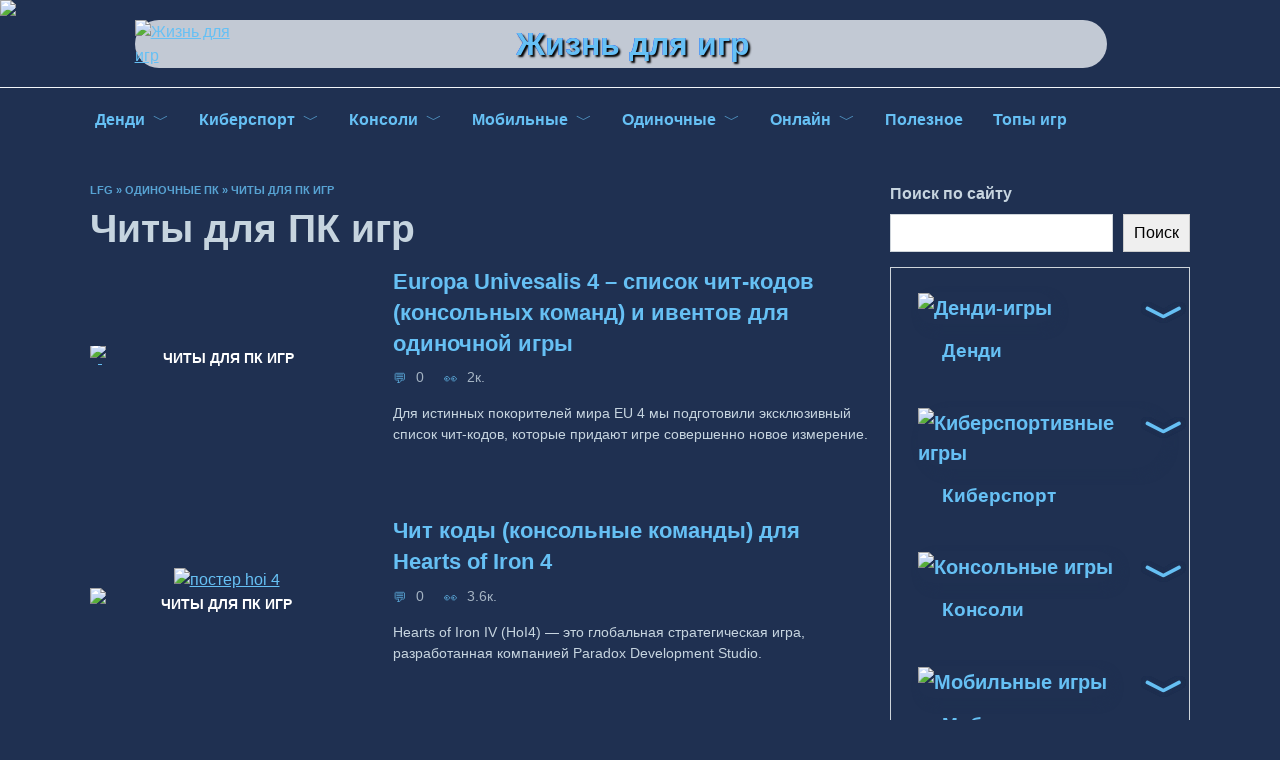

--- FILE ---
content_type: text/html; charset=UTF-8
request_url: https://lifeforgame.ru/odinochnye-pk/chity-odinochnye
body_size: 15999
content:

<!doctype html>
<html lang="ru" prefix="og: http://ogp.me/ns# article: http://ogp.me/ns/article# profile: http://ogp.me/ns/profile# fb: http://ogp.me/ns/fb#">
<head>
	<meta charset="UTF-8">
	<meta name="viewport" content="width=device-width, initial-scale=1">

	<meta name='robots' content='index, follow, max-image-preview:large, max-snippet:-1, max-video-preview:-1' />
	<style>img:is([sizes="auto" i], [sizes^="auto," i]) { contain-intrinsic-size: 3000px 1500px }</style>
	<link rel='preload' as='script' href='https://lifeforgame.ru/wp-content/cache/asset-cleanup/js/body-12613d092f994a1d5c75d6f766f20c3ee4c2eb1c.js' data-wpacu-preload-js='1'>
<link rel='preload' as='script' href='https://lifeforgame.ru/wp-content/cache/asset-cleanup/js/body-5549e5afc9f79af8ba51848eb0064a112d7c036d.js' data-wpacu-preload-js='1'>

	
	<title>Читы на одиночные игры | Жизнь для игр</title>
	<meta name="description" content="Чит-коды к локальным компьютерным играм, секреты прохождения и прочие способы взлома игр." />
	<link rel="canonical" href="https://lifeforgame.ru/odinochnye-pk/chity-odinochnye" />
	<meta property="og:locale" content="ru_RU" />
	<meta property="og:type" content="article" />
	<meta property="og:title" content="Читы на одиночные игры | Жизнь для игр" />
	<meta property="og:description" content="Чит-коды к локальным компьютерным играм, секреты прохождения и прочие способы взлома игр." />
	<meta property="og:url" content="https://lifeforgame.ru/odinochnye-pk/chity-odinochnye" />
	<meta property="og:site_name" content="Жизнь для игр" />
	<meta property="og:image" content="https://lifeforgame.ru/wp-content/uploads/LOGO-ver1-1.png" />
	<meta property="og:image:width" content="120" />
	<meta property="og:image:height" content="120" />
	<meta property="og:image:type" content="image/png" />
	<meta name="twitter:card" content="summary_large_image" />
	<script type="application/ld+json" class="yoast-schema-graph">{"@context":"https://schema.org","@graph":[{"@type":"CollectionPage","@id":"https://lifeforgame.ru/odinochnye-pk/chity-odinochnye","url":"https://lifeforgame.ru/odinochnye-pk/chity-odinochnye","name":"Читы на одиночные игры | Жизнь для игр","isPartOf":{"@id":"https://lifeforgame.ru/#website"},"primaryImageOfPage":{"@id":"https://lifeforgame.ru/odinochnye-pk/chity-odinochnye#primaryimage"},"image":{"@id":"https://lifeforgame.ru/odinochnye-pk/chity-odinochnye#primaryimage"},"thumbnailUrl":"https://lifeforgame.ru/wp-content/uploads/EU4-CHITY.webp","description":"Чит-коды к локальным компьютерным играм, секреты прохождения и прочие способы взлома игр.","breadcrumb":{"@id":"https://lifeforgame.ru/odinochnye-pk/chity-odinochnye#breadcrumb"},"inLanguage":"ru-RU"},{"@type":"ImageObject","inLanguage":"ru-RU","@id":"https://lifeforgame.ru/odinochnye-pk/chity-odinochnye#primaryimage","url":"https://lifeforgame.ru/wp-content/uploads/EU4-CHITY.webp","contentUrl":"https://lifeforgame.ru/wp-content/uploads/EU4-CHITY.webp","width":1279,"height":720},{"@type":"BreadcrumbList","@id":"https://lifeforgame.ru/odinochnye-pk/chity-odinochnye#breadcrumb","itemListElement":[{"@type":"ListItem","position":1,"name":"LFG","item":"https://lifeforgame.ru/"},{"@type":"ListItem","position":2,"name":"Одиночные ПК","item":"https://lifeforgame.ru/odinochnye-pk"},{"@type":"ListItem","position":3,"name":"Читы для ПК игр"}]},{"@type":"WebSite","@id":"https://lifeforgame.ru/#website","url":"https://lifeforgame.ru/","name":"LifeForGame – лучший игровой сайт, всё про компьютерные игры!","description":"","publisher":{"@id":"https://lifeforgame.ru/#organization"},"inLanguage":"ru-RU"},{"@type":"Organization","@id":"https://lifeforgame.ru/#organization","name":"Жизнь для игр","url":"https://lifeforgame.ru/","logo":{"@type":"ImageObject","inLanguage":"ru-RU","@id":"https://lifeforgame.ru/#/schema/logo/image/","url":"https://lifeforgame.ru/wp-content/uploads/LOGO-ver1-1.png","contentUrl":"https://lifeforgame.ru/wp-content/uploads/LOGO-ver1-1.png","width":120,"height":120,"caption":"Жизнь для игр"},"image":{"@id":"https://lifeforgame.ru/#/schema/logo/image/"}}]}</script>
	


<link rel='stylesheet' id='wpacu-combined-css-head-1' href='https://lifeforgame.ru/wp-content/cache/asset-cleanup/css/head-0f4927689ef3f703ceca70fba6a2a847c4e9ab22.css' type='text/css' media='all' />
<style id='wp-block-library-theme-inline-css' type='text/css'>
.wp-block-audio :where(figcaption){color:#555;font-size:13px;text-align:center}.is-dark-theme .wp-block-audio :where(figcaption){color:#ffffffa6}.wp-block-audio{margin:0 0 1em}.wp-block-code{border:1px solid #ccc;border-radius:4px;font-family:Menlo,Consolas,monaco,monospace;padding:.8em 1em}.wp-block-embed :where(figcaption){color:#555;font-size:13px;text-align:center}.is-dark-theme .wp-block-embed :where(figcaption){color:#ffffffa6}.wp-block-embed{margin:0 0 1em}.blocks-gallery-caption{color:#555;font-size:13px;text-align:center}.is-dark-theme .blocks-gallery-caption{color:#ffffffa6}:root :where(.wp-block-image figcaption){color:#555;font-size:13px;text-align:center}.is-dark-theme :root :where(.wp-block-image figcaption){color:#ffffffa6}.wp-block-image{margin:0 0 1em}.wp-block-pullquote{border-bottom:4px solid;border-top:4px solid;color:currentColor;margin-bottom:1.75em}.wp-block-pullquote cite,.wp-block-pullquote footer,.wp-block-pullquote__citation{color:currentColor;font-size:.8125em;font-style:normal;text-transform:uppercase}.wp-block-quote{border-left:.25em solid;margin:0 0 1.75em;padding-left:1em}.wp-block-quote cite,.wp-block-quote footer{color:currentColor;font-size:.8125em;font-style:normal;position:relative}.wp-block-quote:where(.has-text-align-right){border-left:none;border-right:.25em solid;padding-left:0;padding-right:1em}.wp-block-quote:where(.has-text-align-center){border:none;padding-left:0}.wp-block-quote.is-large,.wp-block-quote.is-style-large,.wp-block-quote:where(.is-style-plain){border:none}.wp-block-search .wp-block-search__label{font-weight:700}.wp-block-search__button{border:1px solid #ccc;padding:.375em .625em}:where(.wp-block-group.has-background){padding:1.25em 2.375em}.wp-block-separator.has-css-opacity{opacity:.4}.wp-block-separator{border:none;border-bottom:2px solid;margin-left:auto;margin-right:auto}.wp-block-separator.has-alpha-channel-opacity{opacity:1}.wp-block-separator:not(.is-style-wide):not(.is-style-dots){width:100px}.wp-block-separator.has-background:not(.is-style-dots){border-bottom:none;height:1px}.wp-block-separator.has-background:not(.is-style-wide):not(.is-style-dots){height:2px}.wp-block-table{margin:0 0 1em}.wp-block-table td,.wp-block-table th{word-break:normal}.wp-block-table :where(figcaption){color:#555;font-size:13px;text-align:center}.is-dark-theme .wp-block-table :where(figcaption){color:#ffffffa6}.wp-block-video :where(figcaption){color:#555;font-size:13px;text-align:center}.is-dark-theme .wp-block-video :where(figcaption){color:#ffffffa6}.wp-block-video{margin:0 0 1em}:root :where(.wp-block-template-part.has-background){margin-bottom:0;margin-top:0;padding:1.25em 2.375em}
</style>
<style id='classic-theme-styles-inline-css' type='text/css'>
/*! This file is auto-generated */
.wp-block-button__link{color:#fff;background-color:#32373c;border-radius:9999px;box-shadow:none;text-decoration:none;padding:calc(.667em + 2px) calc(1.333em + 2px);font-size:1.125em}.wp-block-file__button{background:#32373c;color:#fff;text-decoration:none}
</style>
<style id='global-styles-inline-css' type='text/css'>
:root{--wp--preset--aspect-ratio--square: 1;--wp--preset--aspect-ratio--4-3: 4/3;--wp--preset--aspect-ratio--3-4: 3/4;--wp--preset--aspect-ratio--3-2: 3/2;--wp--preset--aspect-ratio--2-3: 2/3;--wp--preset--aspect-ratio--16-9: 16/9;--wp--preset--aspect-ratio--9-16: 9/16;--wp--preset--color--black: #000000;--wp--preset--color--cyan-bluish-gray: #abb8c3;--wp--preset--color--white: #ffffff;--wp--preset--color--pale-pink: #f78da7;--wp--preset--color--vivid-red: #cf2e2e;--wp--preset--color--luminous-vivid-orange: #ff6900;--wp--preset--color--luminous-vivid-amber: #fcb900;--wp--preset--color--light-green-cyan: #7bdcb5;--wp--preset--color--vivid-green-cyan: #00d084;--wp--preset--color--pale-cyan-blue: #8ed1fc;--wp--preset--color--vivid-cyan-blue: #0693e3;--wp--preset--color--vivid-purple: #9b51e0;--wp--preset--gradient--vivid-cyan-blue-to-vivid-purple: linear-gradient(135deg,rgba(6,147,227,1) 0%,rgb(155,81,224) 100%);--wp--preset--gradient--light-green-cyan-to-vivid-green-cyan: linear-gradient(135deg,rgb(122,220,180) 0%,rgb(0,208,130) 100%);--wp--preset--gradient--luminous-vivid-amber-to-luminous-vivid-orange: linear-gradient(135deg,rgba(252,185,0,1) 0%,rgba(255,105,0,1) 100%);--wp--preset--gradient--luminous-vivid-orange-to-vivid-red: linear-gradient(135deg,rgba(255,105,0,1) 0%,rgb(207,46,46) 100%);--wp--preset--gradient--very-light-gray-to-cyan-bluish-gray: linear-gradient(135deg,rgb(238,238,238) 0%,rgb(169,184,195) 100%);--wp--preset--gradient--cool-to-warm-spectrum: linear-gradient(135deg,rgb(74,234,220) 0%,rgb(151,120,209) 20%,rgb(207,42,186) 40%,rgb(238,44,130) 60%,rgb(251,105,98) 80%,rgb(254,248,76) 100%);--wp--preset--gradient--blush-light-purple: linear-gradient(135deg,rgb(255,206,236) 0%,rgb(152,150,240) 100%);--wp--preset--gradient--blush-bordeaux: linear-gradient(135deg,rgb(254,205,165) 0%,rgb(254,45,45) 50%,rgb(107,0,62) 100%);--wp--preset--gradient--luminous-dusk: linear-gradient(135deg,rgb(255,203,112) 0%,rgb(199,81,192) 50%,rgb(65,88,208) 100%);--wp--preset--gradient--pale-ocean: linear-gradient(135deg,rgb(255,245,203) 0%,rgb(182,227,212) 50%,rgb(51,167,181) 100%);--wp--preset--gradient--electric-grass: linear-gradient(135deg,rgb(202,248,128) 0%,rgb(113,206,126) 100%);--wp--preset--gradient--midnight: linear-gradient(135deg,rgb(2,3,129) 0%,rgb(40,116,252) 100%);--wp--preset--font-size--small: 19.5px;--wp--preset--font-size--medium: 20px;--wp--preset--font-size--large: 36.5px;--wp--preset--font-size--x-large: 42px;--wp--preset--font-size--normal: 22px;--wp--preset--font-size--huge: 49.5px;--wp--preset--spacing--20: 0.44rem;--wp--preset--spacing--30: 0.67rem;--wp--preset--spacing--40: 1rem;--wp--preset--spacing--50: 1.5rem;--wp--preset--spacing--60: 2.25rem;--wp--preset--spacing--70: 3.38rem;--wp--preset--spacing--80: 5.06rem;--wp--preset--shadow--natural: 6px 6px 9px rgba(0, 0, 0, 0.2);--wp--preset--shadow--deep: 12px 12px 50px rgba(0, 0, 0, 0.4);--wp--preset--shadow--sharp: 6px 6px 0px rgba(0, 0, 0, 0.2);--wp--preset--shadow--outlined: 6px 6px 0px -3px rgba(255, 255, 255, 1), 6px 6px rgba(0, 0, 0, 1);--wp--preset--shadow--crisp: 6px 6px 0px rgba(0, 0, 0, 1);}:where(.is-layout-flex){gap: 0.5em;}:where(.is-layout-grid){gap: 0.5em;}body .is-layout-flex{display: flex;}.is-layout-flex{flex-wrap: wrap;align-items: center;}.is-layout-flex > :is(*, div){margin: 0;}body .is-layout-grid{display: grid;}.is-layout-grid > :is(*, div){margin: 0;}:where(.wp-block-columns.is-layout-flex){gap: 2em;}:where(.wp-block-columns.is-layout-grid){gap: 2em;}:where(.wp-block-post-template.is-layout-flex){gap: 1.25em;}:where(.wp-block-post-template.is-layout-grid){gap: 1.25em;}.has-black-color{color: var(--wp--preset--color--black) !important;}.has-cyan-bluish-gray-color{color: var(--wp--preset--color--cyan-bluish-gray) !important;}.has-white-color{color: var(--wp--preset--color--white) !important;}.has-pale-pink-color{color: var(--wp--preset--color--pale-pink) !important;}.has-vivid-red-color{color: var(--wp--preset--color--vivid-red) !important;}.has-luminous-vivid-orange-color{color: var(--wp--preset--color--luminous-vivid-orange) !important;}.has-luminous-vivid-amber-color{color: var(--wp--preset--color--luminous-vivid-amber) !important;}.has-light-green-cyan-color{color: var(--wp--preset--color--light-green-cyan) !important;}.has-vivid-green-cyan-color{color: var(--wp--preset--color--vivid-green-cyan) !important;}.has-pale-cyan-blue-color{color: var(--wp--preset--color--pale-cyan-blue) !important;}.has-vivid-cyan-blue-color{color: var(--wp--preset--color--vivid-cyan-blue) !important;}.has-vivid-purple-color{color: var(--wp--preset--color--vivid-purple) !important;}.has-black-background-color{background-color: var(--wp--preset--color--black) !important;}.has-cyan-bluish-gray-background-color{background-color: var(--wp--preset--color--cyan-bluish-gray) !important;}.has-white-background-color{background-color: var(--wp--preset--color--white) !important;}.has-pale-pink-background-color{background-color: var(--wp--preset--color--pale-pink) !important;}.has-vivid-red-background-color{background-color: var(--wp--preset--color--vivid-red) !important;}.has-luminous-vivid-orange-background-color{background-color: var(--wp--preset--color--luminous-vivid-orange) !important;}.has-luminous-vivid-amber-background-color{background-color: var(--wp--preset--color--luminous-vivid-amber) !important;}.has-light-green-cyan-background-color{background-color: var(--wp--preset--color--light-green-cyan) !important;}.has-vivid-green-cyan-background-color{background-color: var(--wp--preset--color--vivid-green-cyan) !important;}.has-pale-cyan-blue-background-color{background-color: var(--wp--preset--color--pale-cyan-blue) !important;}.has-vivid-cyan-blue-background-color{background-color: var(--wp--preset--color--vivid-cyan-blue) !important;}.has-vivid-purple-background-color{background-color: var(--wp--preset--color--vivid-purple) !important;}.has-black-border-color{border-color: var(--wp--preset--color--black) !important;}.has-cyan-bluish-gray-border-color{border-color: var(--wp--preset--color--cyan-bluish-gray) !important;}.has-white-border-color{border-color: var(--wp--preset--color--white) !important;}.has-pale-pink-border-color{border-color: var(--wp--preset--color--pale-pink) !important;}.has-vivid-red-border-color{border-color: var(--wp--preset--color--vivid-red) !important;}.has-luminous-vivid-orange-border-color{border-color: var(--wp--preset--color--luminous-vivid-orange) !important;}.has-luminous-vivid-amber-border-color{border-color: var(--wp--preset--color--luminous-vivid-amber) !important;}.has-light-green-cyan-border-color{border-color: var(--wp--preset--color--light-green-cyan) !important;}.has-vivid-green-cyan-border-color{border-color: var(--wp--preset--color--vivid-green-cyan) !important;}.has-pale-cyan-blue-border-color{border-color: var(--wp--preset--color--pale-cyan-blue) !important;}.has-vivid-cyan-blue-border-color{border-color: var(--wp--preset--color--vivid-cyan-blue) !important;}.has-vivid-purple-border-color{border-color: var(--wp--preset--color--vivid-purple) !important;}.has-vivid-cyan-blue-to-vivid-purple-gradient-background{background: var(--wp--preset--gradient--vivid-cyan-blue-to-vivid-purple) !important;}.has-light-green-cyan-to-vivid-green-cyan-gradient-background{background: var(--wp--preset--gradient--light-green-cyan-to-vivid-green-cyan) !important;}.has-luminous-vivid-amber-to-luminous-vivid-orange-gradient-background{background: var(--wp--preset--gradient--luminous-vivid-amber-to-luminous-vivid-orange) !important;}.has-luminous-vivid-orange-to-vivid-red-gradient-background{background: var(--wp--preset--gradient--luminous-vivid-orange-to-vivid-red) !important;}.has-very-light-gray-to-cyan-bluish-gray-gradient-background{background: var(--wp--preset--gradient--very-light-gray-to-cyan-bluish-gray) !important;}.has-cool-to-warm-spectrum-gradient-background{background: var(--wp--preset--gradient--cool-to-warm-spectrum) !important;}.has-blush-light-purple-gradient-background{background: var(--wp--preset--gradient--blush-light-purple) !important;}.has-blush-bordeaux-gradient-background{background: var(--wp--preset--gradient--blush-bordeaux) !important;}.has-luminous-dusk-gradient-background{background: var(--wp--preset--gradient--luminous-dusk) !important;}.has-pale-ocean-gradient-background{background: var(--wp--preset--gradient--pale-ocean) !important;}.has-electric-grass-gradient-background{background: var(--wp--preset--gradient--electric-grass) !important;}.has-midnight-gradient-background{background: var(--wp--preset--gradient--midnight) !important;}.has-small-font-size{font-size: var(--wp--preset--font-size--small) !important;}.has-medium-font-size{font-size: var(--wp--preset--font-size--medium) !important;}.has-large-font-size{font-size: var(--wp--preset--font-size--large) !important;}.has-x-large-font-size{font-size: var(--wp--preset--font-size--x-large) !important;}
:where(.wp-block-post-template.is-layout-flex){gap: 1.25em;}:where(.wp-block-post-template.is-layout-grid){gap: 1.25em;}
:where(.wp-block-columns.is-layout-flex){gap: 2em;}:where(.wp-block-columns.is-layout-grid){gap: 2em;}
:root :where(.wp-block-pullquote){font-size: 1.5em;line-height: 1.6;}
</style>
<style  type='text/css'  data-wpacu-inline-css-file='1'>
/*!/wp-content/plugins/contact-form-7/includes/css/styles.css*/.wpcf7 .screen-reader-response{position:absolute;overflow:hidden;clip:rect(1px,1px,1px,1px);clip-path:inset(50%);height:1px;width:1px;margin:-1px;padding:0;border:0;word-wrap:normal!important}.wpcf7 .hidden-fields-container{display:none}.wpcf7 form .wpcf7-response-output{margin:2em .5em 1em;padding:.2em 1em;border:2px solid #00a0d2}.wpcf7 form.init .wpcf7-response-output,.wpcf7 form.resetting .wpcf7-response-output,.wpcf7 form.submitting .wpcf7-response-output{display:none}.wpcf7 form.sent .wpcf7-response-output{border-color:#46b450}.wpcf7 form.failed .wpcf7-response-output,.wpcf7 form.aborted .wpcf7-response-output{border-color:#dc3232}.wpcf7 form.spam .wpcf7-response-output{border-color:#f56e28}.wpcf7 form.invalid .wpcf7-response-output,.wpcf7 form.unaccepted .wpcf7-response-output,.wpcf7 form.payment-required .wpcf7-response-output{border-color:#ffb900}.wpcf7-form-control-wrap{position:relative}.wpcf7-not-valid-tip{color:#dc3232;font-size:1em;font-weight:400;display:block}.use-floating-validation-tip .wpcf7-not-valid-tip{position:relative;top:-2ex;left:1em;z-index:100;border:1px solid #dc3232;background:#fff;padding:.2em .8em;width:24em}.wpcf7-list-item{display:inline-block;margin:0 0 0 1em}.wpcf7-list-item-label::before,.wpcf7-list-item-label::after{content:" "}.wpcf7-spinner{visibility:hidden;display:inline-block;background-color:#23282d;opacity:.75;width:24px;height:24px;border:none;border-radius:100%;padding:0;margin:0 24px;position:relative}form.submitting .wpcf7-spinner{visibility:visible}.wpcf7-spinner::before{content:'';position:absolute;background-color:#fbfbfc;top:4px;left:4px;width:6px;height:6px;border:none;border-radius:100%;transform-origin:8px 8px;animation-name:spin;animation-duration:1000ms;animation-timing-function:linear;animation-iteration-count:infinite}@media (prefers-reduced-motion:reduce){.wpcf7-spinner::before{animation-name:blink;animation-duration:2000ms}}@keyframes spin{from{transform:rotate(0deg)}to{transform:rotate(360deg)}}@keyframes blink{from{opacity:0}50%{opacity:1}to{opacity:0}}.wpcf7 [inert]{opacity:.5}.wpcf7 input[type="file"]{cursor:pointer}.wpcf7 input[type="file"]:disabled{cursor:default}.wpcf7 .wpcf7-submit:disabled{cursor:not-allowed}.wpcf7 input[type="url"],.wpcf7 input[type="email"],.wpcf7 input[type="tel"]{direction:ltr}.wpcf7-reflection>output{display:list-item;list-style:none}.wpcf7-reflection>output[hidden]{display:none}
</style>
<style  type='text/css' media='1' data-wpacu-inline-css-file='1'>
/*!/wp-content/plugins/ds-cf7-math-captcha/assets/css/style.css*/#dscf7_refresh_captcha{display:inline-block}
</style>



<style  type='text/css'  data-wpacu-inline-css-file='1'>
.stb-container{-webkit-box-sizing:border-box;box-sizing:border-box;display:-ms-flexbox;display:flex;overflow:hidden}.stb-container .stb-caption{-ms-flex-order:1;display:-ms-flexbox;display:flex;-ms-flex-direction:column;flex-direction:column;order:1}.stb-container .stb-caption .stb-logo{-ms-flex-align:center;-ms-flex-pack:center;-ms-flex-order:1;align-items:center;display:-ms-flexbox;display:flex;height:60px;justify-content:center;order:1;width:60px}.stb-container .stb-caption .stb-logo .stb-logo__image{height:50px;width:50px}.stb-container .stb-caption .stb-caption-content{-ms-flex-order:2;display:none;order:2}.stb-container .stb-caption .stb-tool{-ms-flex-order:3;display:none;order:3}.stb-container .stb-content{-ms-flex-order:2;order:2;width:100%}.stb-container .stb-content p:first-child{-webkit-margin-before:0;margin-block-start:0}.stb-container .stb-content p:last-child{-webkit-margin-after:0;margin-block-end:0}.stb-container.stb-image-small .stb-caption .stb-logo{height:30px;width:30px}.stb-container.stb-image-small .stb-caption .stb-logo .stb-logo__image{height:25px;width:25px}.stb-container.stb-image-none .stb-caption{display:none}.stb-container.stb-caption-box{-ms-flex-direction:column;flex-direction:column}.stb-container.stb-caption-box .stb-caption{-ms-flex-align:center;align-items:center;display:-ms-flexbox;display:flex;-ms-flex-direction:row;flex-direction:row;padding:0 3px}.stb-container.stb-caption-box .stb-caption .stb-logo{-ms-flex-align:center;-ms-flex-pack:center;-ms-flex-order:1;align-items:center;display:-ms-flexbox;display:flex;height:27px;justify-content:center;order:1;width:27px}.stb-container.stb-caption-box .stb-caption .stb-logo .stb-logo__image{height:25px;width:25px}.stb-container.stb-caption-box .stb-caption .stb-caption-content{-ms-flex-order:2;display:inherit;order:2;padding:0 3px;width:100%}.stb-container.stb-caption-box .stb-caption .stb-tool{-ms-flex-order:3;cursor:pointer;display:inherit;height:27px;justify-self:flex-end;order:3;width:27px}.stb-container.stb-caption-box .stb-content{overflow:hidden;-webkit-transition:all .3s linear;-o-transition:all .3s linear;transition:all .3s linear;width:100%;will-change:transform}.stb-container.stb-caption-box .stb-content p:first-child{-webkit-margin-before:0;margin-block-start:0}.stb-container.stb-caption-box .stb-content p:last-child{-webkit-margin-after:0;margin-block-end:0}.stb-container.stb-caption-box.stb-fixed .stb-caption .stb-tool{display:none}.stb-container.stb-caption-box.stb-collapsed .stb-content{font-size:0;line-height:unset}.stb-container.stb-caption-box.stb-collapsed .stb-content p{line-height:unset}.stb-container.stb-caption-box.stb-collapsed .stb-content img{height:0;width:0}.stb-container.stb-widget{-webkit-box-shadow:none;box-shadow:none;margin-left:0;margin-right:0}
</style>
<style id='stbCoreCSS-inline-css' type='text/css'>
.stb-container {border-radius: 5px;-webkit-box-shadow: 0px 0px 15px #555555;box-shadow: 0px 0px 15px #555555;margin: 10px 10px 10px 10px}.stb-container.stb-widget {margin-left: 0;margin-right: 0;box-shadow: none}.stb-container .stb-caption .stb-caption-content {font-size: 15px;font-family: Impact, Verdana, Helvetica, Arial, sans-serif}.stb-container .stb-caption .stb-tool {background-color: transparent;background-image: url([data-uri]);background-position: 50%;background-repeat: no-repeat}.stb-container .stb-content {padding: 10px;font-size: unset;font-family: unset;text-shadow: unset}.stb-container.stb-collapsed .stb-caption .stb-tool {background-image: url([data-uri])}.stb-container.stb-collapsed .stb-content {padding-bottom: 0;padding-top: 0}.stb-container.stb-no-caption, .stb-container.stb-no-caption.stb-ltr {direction: ltr}.stb-container.stb-no-caption:not(.stb-caption-box) .stb-content,.stb-container.stb-no-caption.stb-ltr:not(.stb-caption-box) .stb-content {padding: 10px 10px 10px 0}.stb-container.stb-no-caption.stb-rtl {direction: rtl}.stb-container.stb-no-caption.stb-rtl:not(.stb-caption-box) .stb-content {padding: 10px 0 10px 10px}
.stb-container.stb-style-alert {color: #000000;border: 1px solid #FF4F4A;background-image: -webkit-gradient(linear, left top, left bottom, color-stop(30%, #fDCBC9), color-stop(90%, #FB7D78));background-image: -o-linear-gradient(top, #fDCBC9 30%, #FB7D78 90%);background-image: linear-gradient(180deg, #fDCBC9 30%, #FB7D78 90%);}.stb-container.stb-style-alert .stb-caption {color: #FFFFFF;background-image: -webkit-gradient(linear, left top, left bottom, color-stop(30%, #1D1A1A), color-stop(90%, #504848));background-image: -o-linear-gradient(top, #1D1A1A 30%, #504848 90%);background-image: linear-gradient(180deg, #1D1A1A 30%, #504848 90%);}.stb-container.stb-style-alert.stb-no-caption:not(.stb-caption-box) .stb-caption {background-image: -webkit-gradient(linear, left top, left bottom, color-stop(30%, #fDCBC9), color-stop(90%, #FB7D78));background-image: -o-linear-gradient(top, #fDCBC9 30%, #FB7D78 90%);background-image: linear-gradient(180deg, #fDCBC9 30%, #FB7D78 90%);}.stb-container.stb-style-black {color: #FFFFFF;border: 1px solid #6E6E6E;background-image: -webkit-gradient(linear, left top, left bottom, color-stop(30%, #3B3B3B), color-stop(90%, #000000));background-image: -o-linear-gradient(top, #3B3B3B 30%, #000000 90%);background-image: linear-gradient(180deg, #3B3B3B 30%, #000000 90%);}.stb-container.stb-style-black .stb-caption {color: #FFFFFF;background-image: -webkit-gradient(linear, left top, left bottom, color-stop(30%, #4B4747), color-stop(90%, #141414));background-image: -o-linear-gradient(top, #4B4747 30%, #141414 90%);background-image: linear-gradient(180deg, #4B4747 30%, #141414 90%);}.stb-container.stb-style-black.stb-no-caption:not(.stb-caption-box) .stb-caption {background-image: -webkit-gradient(linear, left top, left bottom, color-stop(30%, #3B3B3B), color-stop(90%, #000000));background-image: -o-linear-gradient(top, #3B3B3B 30%, #000000 90%);background-image: linear-gradient(180deg, #3B3B3B 30%, #000000 90%);}.stb-container.stb-style-custom {color: #000000;border: 1px solid #F844EE;background-image: -webkit-gradient(linear, left top, left bottom, color-stop(30%, #F7CDF5), color-stop(90%, #F77DF1));background-image: -o-linear-gradient(top, #F7CDF5 30%, #F77DF1 90%);background-image: linear-gradient(180deg, #F7CDF5 30%, #F77DF1 90%);}.stb-container.stb-style-custom .stb-caption {color: #FFFFFF;background-image: -webkit-gradient(linear, left top, left bottom, color-stop(30%, #1D1A1A), color-stop(90%, #504848));background-image: -o-linear-gradient(top, #1D1A1A 30%, #504848 90%);background-image: linear-gradient(180deg, #1D1A1A 30%, #504848 90%);}.stb-container.stb-style-custom.stb-no-caption:not(.stb-caption-box) .stb-caption {background-image: -webkit-gradient(linear, left top, left bottom, color-stop(30%, #F7CDF5), color-stop(90%, #F77DF1));background-image: -o-linear-gradient(top, #F7CDF5 30%, #F77DF1 90%);background-image: linear-gradient(180deg, #F7CDF5 30%, #F77DF1 90%);}.stb-container.stb-style-download {color: #000000;border: 1px solid #65ADFE;background-image: -webkit-gradient(linear, left top, left bottom, color-stop(30%, #78C0F7), color-stop(90%, #2E7CB9));background-image: -o-linear-gradient(top, #78C0F7 30%, #2E7CB9 90%);background-image: linear-gradient(180deg, #78C0F7 30%, #2E7CB9 90%);}.stb-container.stb-style-download .stb-caption {color: #FFFFFF;background-image: -webkit-gradient(linear, left top, left bottom, color-stop(30%, #1D1A1A), color-stop(90%, #504848));background-image: -o-linear-gradient(top, #1D1A1A 30%, #504848 90%);background-image: linear-gradient(180deg, #1D1A1A 30%, #504848 90%);}.stb-container.stb-style-download.stb-no-caption:not(.stb-caption-box) .stb-caption {background-image: -webkit-gradient(linear, left top, left bottom, color-stop(30%, #78C0F7), color-stop(90%, #2E7CB9));background-image: -o-linear-gradient(top, #78C0F7 30%, #2E7CB9 90%);background-image: linear-gradient(180deg, #78C0F7 30%, #2E7CB9 90%);}.stb-container.stb-style-grey {color: #000000;border: 1px solid #BBBBBB;background-image: -webkit-gradient(linear, left top, left bottom, color-stop(30%, #E3E3E3), color-stop(90%, #ABABAB));background-image: -o-linear-gradient(top, #E3E3E3 30%, #ABABAB 90%);background-image: linear-gradient(180deg, #E3E3E3 30%, #ABABAB 90%);}.stb-container.stb-style-grey .stb-caption {color: #FFFFFF;background-image: -webkit-gradient(linear, left top, left bottom, color-stop(30%, #B5B5B5), color-stop(90%, #6E6E6E));background-image: -o-linear-gradient(top, #B5B5B5 30%, #6E6E6E 90%);background-image: linear-gradient(180deg, #B5B5B5 30%, #6E6E6E 90%);}.stb-container.stb-style-grey.stb-no-caption:not(.stb-caption-box) .stb-caption {background-image: -webkit-gradient(linear, left top, left bottom, color-stop(30%, #E3E3E3), color-stop(90%, #ABABAB));background-image: -o-linear-gradient(top, #E3E3E3 30%, #ABABAB 90%);background-image: linear-gradient(180deg, #E3E3E3 30%, #ABABAB 90%);}.stb-container.stb-style-info {color: #000000;border: 1px solid #7AD975;background-image: -webkit-gradient(linear, left top, left bottom, color-stop(30%, #A1EA94), color-stop(90%, #79B06E));background-image: -o-linear-gradient(top, #A1EA94 30%, #79B06E 90%);background-image: linear-gradient(180deg, #A1EA94 30%, #79B06E 90%);}.stb-container.stb-style-info .stb-caption {color: #FFFFFF;background-image: -webkit-gradient(linear, left top, left bottom, color-stop(30%, #1D1A1A), color-stop(90%, #504848));background-image: -o-linear-gradient(top, #1D1A1A 30%, #504848 90%);background-image: linear-gradient(180deg, #1D1A1A 30%, #504848 90%);}.stb-container.stb-style-info.stb-no-caption:not(.stb-caption-box) .stb-caption {background-image: -webkit-gradient(linear, left top, left bottom, color-stop(30%, #A1EA94), color-stop(90%, #79B06E));background-image: -o-linear-gradient(top, #A1EA94 30%, #79B06E 90%);background-image: linear-gradient(180deg, #A1EA94 30%, #79B06E 90%);}.stb-container.stb-style-warning {color: #000000;border: 1px solid #FE9A05;background-image: -webkit-gradient(linear, left top, left bottom, color-stop(30%, #F8FC91), color-stop(90%, #F0D208));background-image: -o-linear-gradient(top, #F8FC91 30%, #F0D208 90%);background-image: linear-gradient(180deg, #F8FC91 30%, #F0D208 90%);}.stb-container.stb-style-warning .stb-caption {color: #FFFFFF;background-image: -webkit-gradient(linear, left top, left bottom, color-stop(30%, #1D1A1A), color-stop(90%, #504848));background-image: -o-linear-gradient(top, #1D1A1A 30%, #504848 90%);background-image: linear-gradient(180deg, #1D1A1A 30%, #504848 90%);}.stb-container.stb-style-warning.stb-no-caption:not(.stb-caption-box) .stb-caption {background-image: -webkit-gradient(linear, left top, left bottom, color-stop(30%, #F8FC91), color-stop(90%, #F0D208));background-image: -o-linear-gradient(top, #F8FC91 30%, #F0D208 90%);background-image: linear-gradient(180deg, #F8FC91 30%, #F0D208 90%);}
</style>


<link rel="preload" href="https://lifeforgame.ru/wp-content/themes/reboot/assets/fonts/wpshop-core.ttf" as="font" crossorigin>
    <style>.scrolltop:before{content:"\21d1"}body{color:#c6d4df}body{background-color:#1f3051}.entry-content a:not(.wp-block-button__link), .entry-content a:not(.wp-block-button__link):visited, .spanlink, .comment-reply-link, .pseudo-link, .widget_calendar a, .widget_recent_comments a, .child-categories ul li a{color:#66c0f4}.child-categories ul li a{border-color:#66c0f4}a:hover, a:focus, a:active, .spanlink:hover, .entry-content a:not(.wp-block-button__link):hover, .entry-content a:not(.wp-block-button__link):focus, .entry-content a:not(.wp-block-button__link):active, .top-menu ul li>span:hover, .main-navigation ul li a:hover, .main-navigation ul li span:hover, .footer-navigation ul li a:hover, .footer-navigation ul li span:hover, .comment-reply-link:hover, .pseudo-link:hover, .child-categories ul li a:hover{color:#c7d5e0}.top-menu>ul>li>a:before, .top-menu>ul>li>span:before{background:#c7d5e0}.child-categories ul li a:hover, .post-box--no-thumb a:hover{border-color:#c7d5e0}.post-box--card:hover{box-shadow: inset 0 0 0 1px #c7d5e0}.post-box--card:hover{-webkit-box-shadow: inset 0 0 0 1px #c7d5e0}@media (min-width: 768px){body.custom-background{background-attachment: fixed}}.site-header, .site-header a, .site-header .pseudo-link{color:#b8b6b4}.humburger span, .top-menu>ul>li>a:before, .top-menu>ul>li>span:before{background:#b8b6b4}.site-header{background-color:#1f3051}@media (min-width: 992px){.top-menu ul li .sub-menu{background-color:#1f3051}}.site-title, .site-title a{color:#000000}.site-description{color:#000000}@media (min-width: 768px){.site-header{background-repeat:repeat-x}}@media (min-width: 768px){.site-header{background-position:center top}}.main-navigation, .footer-navigation, .footer-navigation .removed-link, .main-navigation .removed-link, .main-navigation ul li>a, .footer-navigation ul li>a{color:#c6d4df}.main-navigation, .main-navigation ul li .sub-menu li, .main-navigation ul li.menu-item-has-children:before, .footer-navigation, .footer-navigation ul li .sub-menu li, .footer-navigation ul li.menu-item-has-children:before{background-color:#1f3051}.site-footer, .site-footer a, .site-footer .pseudo-link{color:#b8b6b4}.site-footer{background-color:#1f3051}.site-logotype{max-width:100px}</style>
		<style type="text/css" id="wp-custom-css">
			.frame-2 {display: none;}
.entry-content figcaption {
max-width: 100%;
font-size: 0.75em;
color: #fff;
text-align: center;
}
.post-card:not(.post-card--small) .post-card__category {
	padding:0;
	background:none;
	position:relative;
	font-size: .9em;
    font-weight: bold;
	}
.post-card--vertical .post-card__category, .post-card--horizontal .post-card__category {
	left:0;
	top:-8px;
		bottom:0;
}
.post-card__thumbnail {
			text-align: center;
}
.post-card__category {
	z-index: 10;
}
.cate_pic {
		z-index: 1;
	position: absolute;
	right: 0;
	width: 100%;
	margin-top: -1.5%;
}
.mainp_link {
	    text-decoration: none;
    font-size: 22px;
    font-weight: bold;
    color: white;
}
.cate2_pic {
	position: absolute;
    left: 0;
    width: 100%;
    margin-top: -4.5%;
	    height: 15%;
}
.post-card__category {
	    font-size: 22px;
    font-weight: bold;
    width: 100%;
}
.little_category {
	    position: absolute;
    margin-left: auto;
    margin-right: auto;
    width: 100%;
}
.post-card--vertical .post-card__category, .post-card--horizontal .post-card__category {
	top: 0 !important;
}
.widget-area .widget_nav_menu .menu-item-has-children {
	font-size: 20px;
    font-weight: 700;
}
.side_rand_links_one {
	margin: 5% 0 5% 0;
    text-align: center;
    box-shadow: 0 0 20px #c7d5e0;
    border-radius: 10%;
}
#sid-med-pic {
	border-radius: 10% 10% 0% 0%;
	width:100%;
}
.sid-med-text {
	font-size: 20px;
	color: #66c0f4;
	text-align: center;
	font-weight: bold;
	
}
.side_rand_links_text {
padding: 0 10% 0 10%;
    text-align: center;
    width: 100%;
    display: block;
}
.widget {
	margin-bottom: 5% !important;
}
.footer-navigation ul li.menu-item-has-children:after, .main-navigation ul li.menu-item-has-children:after {
	background: none;
    color: #66c0f4;
    margin-top: 2%;
    font-weight: 700;
    font-size: 40px;
    right: -4%;
}
.main-navigation ul li .sub-menu li {
	    font-weight: 700;
    font-size: 20px;
}		</style>
		    <link rel="icon" href="/favicon.ico" type="image/x-icon">
</head>

<body class="archive category category-chity-odinochnye category-34 wp-embed-responsive sidebar-right">
<script data-wpacu-to-be-preloaded-basic='1' type='text/javascript' id='wpacu-combined-js-body-group-1' src='https://lifeforgame.ru/wp-content/cache/asset-cleanup/js/body-12613d092f994a1d5c75d6f766f20c3ee4c2eb1c.js'></script>



<div id="page" class="site">
    <a class="skip-link screen-reader-text" href="#content">Перейти к содержанию</a>

    <div class="search-screen-overlay js-search-screen-overlay"></div>
    <div class="search-screen js-search-screen">
        
<form role="search" method="get" class="search-form" action="https://lifeforgame.ru/">
    <label>
        <span class="screen-reader-text">Search for:</span>
        <input type="search" class="search-field" placeholder="Поиск…" value="" name="s">
    </label>
    <button type="submit" class="search-submit"></button>
</form>    </div>

    

<header id="masthead" style="position: relative; overflow: hidden;" class="site-header full" itemscope itemtype="http://schema.org/WPHeader">
    <img src="/wp-content/uploads/up-top.webp" style="position: absolute; top: 0; overflow: hidden; width: 100%;" decoding="async">
    <div class="site-header-inner fixed">

        <div class="humburger js-humburger"><span></span><span></span><span></span></div>

        
<div class="site-branding">

    <div class="site-logotype"><a href="https://lifeforgame.ru/"><img src="https://lifeforgame.ru/wp-content/uploads/LOGO-ver1.png" width="120" height="120" alt="Жизнь для игр"></a></div><div class="site-branding__body"><div class="site-title"><a href="https://lifeforgame.ru/">Жизнь для игр</a></div></div></div>
    </div>
</header>


    
    
    <nav id="site-navigation" class="main-navigation fixed" itemscope itemtype="http://schema.org/SiteNavigationElement">
        <div class="main-navigation-inner full">
            <div class="menu-verhnee-menyu-container"><ul id="header_menu" class="menu"><li id="menu-item-154324" class="menu-item menu-item-type-custom menu-item-object-custom menu-item-has-children menu-item-154324"><a href="https://lifeforgame.ru/dendy"><img class="up-menu-pic" src="/wp-content/menu/dendy.webp" alt="Денди-игры"> <span class="menu-text-up">Денди</span></a>
<ul class="sub-menu">
	<li id="menu-item-157659" class="menu-item menu-item-type-taxonomy menu-item-object-category menu-item-157659"><a href="https://lifeforgame.ru/dendy/top-25">Top-25</a></li>
</ul>
</li>
<li id="menu-item-533" class="menu-item menu-item-type-taxonomy menu-item-object-category menu-item-has-children menu-item-533"><a href="https://lifeforgame.ru/kibersport"><img class="up-menu-pic" src="/wp-content/menu/kiber.webp" alt="Киберспортивные игры"> <span class="menu-text-up">Киберспорт</span></a>
<ul class="sub-menu">
	<li id="menu-item-534" class="menu-item menu-item-type-taxonomy menu-item-object-category menu-item-534"><a href="https://lifeforgame.ru/kibersport/gajdy">Гайды</a></li>
	<li id="menu-item-539" class="menu-item menu-item-type-taxonomy menu-item-object-category menu-item-has-children menu-item-539"><a href="https://lifeforgame.ru/kibersport/stati">Статьи</a>
	<ul class="sub-menu">
		<li id="menu-item-540" class="menu-item menu-item-type-taxonomy menu-item-object-category menu-item-540"><a href="https://lifeforgame.ru/kibersport/stati/counter-strike">Counter-Strike</a></li>
		<li id="menu-item-541" class="menu-item menu-item-type-taxonomy menu-item-object-category menu-item-541"><a href="https://lifeforgame.ru/kibersport/stati/dota">Dota</a></li>
		<li id="menu-item-542" class="menu-item menu-item-type-taxonomy menu-item-object-category menu-item-542"><a href="https://lifeforgame.ru/kibersport/stati/world-of-tanks">World of Tanks</a></li>
	</ul>
</li>
</ul>
</li>
<li id="menu-item-157676" class="menu-item menu-item-type-taxonomy menu-item-object-category menu-item-has-children menu-item-157676"><a href="https://lifeforgame.ru/konsoli"><img class="up-menu-pic" src="/wp-content/menu/konsol.webp" alt="Консольные игры"> <span class="menu-text-up">Консоли</span></a>
<ul class="sub-menu">
	<li id="menu-item-642" class="menu-item menu-item-type-taxonomy menu-item-object-category menu-item-642"><a href="https://lifeforgame.ru/konsoli/novosti-k">Новости</a></li>
	<li id="menu-item-646" class="menu-item menu-item-type-taxonomy menu-item-object-category menu-item-646"><a href="https://lifeforgame.ru/konsoli/obzory-k">Обзоры</a></li>
	<li id="menu-item-647" class="menu-item menu-item-type-taxonomy menu-item-object-category menu-item-647"><a href="https://lifeforgame.ru/konsoli/prohozhdeniya-k">Прохождения</a></li>
</ul>
</li>
<li id="menu-item-157677" class="menu-item menu-item-type-taxonomy menu-item-object-category menu-item-has-children menu-item-157677"><a href="https://lifeforgame.ru/mobilnye"><img class="up-menu-pic" src="/wp-content/menu/mobile.webp" alt="Мобильные игры"> <span class="menu-text-up">Мобильные</span></a>
<ul class="sub-menu">
	<li id="menu-item-623" class="menu-item menu-item-type-taxonomy menu-item-object-category menu-item-623"><a href="https://lifeforgame.ru/mobilnye/stati-m">Статьи</a></li>
</ul>
</li>
<li id="menu-item-547" class="menu-item menu-item-type-taxonomy menu-item-object-category current-category-ancestor current-menu-ancestor current-menu-parent current-category-parent menu-item-has-children menu-item-547"><a href="https://lifeforgame.ru/odinochnye-pk"><img class="up-menu-pic" src="/wp-content/menu/odin.webp" alt="Одиночные игры"> <span class="menu-text-up">Одиночные</span></a>
<ul class="sub-menu">
	<li id="menu-item-624" class="menu-item menu-item-type-taxonomy menu-item-object-category menu-item-624"><a href="https://lifeforgame.ru/odinochnye-pk/gajdy-odinochnye">Гайды</a></li>
	<li id="menu-item-627" class="menu-item menu-item-type-taxonomy menu-item-object-category menu-item-627"><a href="https://lifeforgame.ru/odinochnye-pk/prohozhdenia">Прохождения</a></li>
	<li id="menu-item-626" class="menu-item menu-item-type-taxonomy menu-item-object-category menu-item-626"><a href="https://lifeforgame.ru/odinochnye-pk/obzory-odinochnye">Обзоры</a></li>
	<li id="menu-item-629" class="menu-item menu-item-type-taxonomy menu-item-object-category menu-item-629"><a href="https://lifeforgame.ru/odinochnye-pk/stati-odinochnye">Статьи</a></li>
	<li id="menu-item-630" class="menu-item menu-item-type-taxonomy menu-item-object-category current-menu-item menu-item-630"><span class="removed-link">Читы для ПК игр</span></li>
</ul>
</li>
<li id="menu-item-548" class="menu-item menu-item-type-taxonomy menu-item-object-category menu-item-has-children menu-item-548"><a href="https://lifeforgame.ru/online-pc"><img class="up-menu-pic" src="/wp-content/menu/online.webp" alt="Онлайн-игры"> <span class="menu-text-up">Онлайн</span></a>
<ul class="sub-menu">
	<li id="menu-item-631" class="menu-item menu-item-type-taxonomy menu-item-object-category menu-item-631"><a href="https://lifeforgame.ru/online-pc/gajdy-online">Гайды</a></li>
	<li id="menu-item-633" class="menu-item menu-item-type-taxonomy menu-item-object-category menu-item-633"><a href="https://lifeforgame.ru/online-pc/obzory-online">Обзоры</a></li>
	<li id="menu-item-634" class="menu-item menu-item-type-taxonomy menu-item-object-category menu-item-634"><a href="https://lifeforgame.ru/online-pc/prohozhdeniya-online">Прохождения</a></li>
	<li id="menu-item-635" class="menu-item menu-item-type-taxonomy menu-item-object-category menu-item-635"><a href="https://lifeforgame.ru/online-pc/statistika-online">Статистика</a></li>
	<li id="menu-item-636" class="menu-item menu-item-type-taxonomy menu-item-object-category menu-item-636"><a href="https://lifeforgame.ru/online-pc/stati-online">Статьи</a></li>
	<li id="menu-item-637" class="menu-item menu-item-type-taxonomy menu-item-object-category menu-item-637"><a href="https://lifeforgame.ru/online-pc/chity-online">Читы для онлайн игр</a></li>
</ul>
</li>
<li id="menu-item-140011" class="menu-item menu-item-type-taxonomy menu-item-object-category menu-item-140011"><a href="https://lifeforgame.ru/poleznoe"><img class="up-menu-pic" src="/wp-content/menu/dice.webp" alt="Полезное для игр"> <span class="menu-text-up">Полезное</span></a></li>
<li id="menu-item-550" class="menu-item menu-item-type-taxonomy menu-item-object-category menu-item-550"><a href="https://lifeforgame.ru/rejting"><img class="up-menu-pic" src="/wp-content/menu/rating.webp" alt="Топ-подборки игр"> <span class="menu-text-up">Топы игр</span></a></li>
</ul></div>        </div>
    </nav>

    

    <div class="mobile-menu-placeholder js-mobile-menu-placeholder"></div>
    
	
    <div id="content" class="site-content fixed">

        
        <div class="site-content-inner">
            

	<div id="primary" class="content-area">
		<main id="main" class="site-main">

        <div class="breadcrumb" id="breadcrumbs"><span><span><a href="https://lifeforgame.ru/">LFG</a></span> » <span><a href="https://lifeforgame.ru/odinochnye-pk">Одиночные ПК</a></span> » <span class="breadcrumb_last" aria-current="page">Читы для ПК игр</span></span></div>
		
			<header class="page-header">
                                <h1 class="page-title">Читы для ПК игр</h1>                
                
                			</header>

			
<div class="post-cards post-cards--horizontal">

    
<div class="post-card post-card--horizontal w-animate" itemscope itemtype="http://schema.org/BlogPosting" data-animate-style="no">
			<div class="post-card__thumbnail">
			<a href="https://lifeforgame.ru/odinochnye-pk/chity-odinochnye/eu4.html">
				<img width="335" height="220" src="https://lifeforgame.ru/wp-content/uploads/EU4-CHITY-335x220.webp" class="attachment-reboot_small size-reboot_small wp-post-image" alt="" itemprop="image" decoding="async" fetchpriority="high" />
				                    <span itemprop="articleSection" class="post-card__category">Читы для ПК игр</span></span><img class="cate_pic" src="/wp-content/interface/war-bord.webp" decoding="async">                			</a>
		</div>
	
	<div class="post-card__body">

		<div class="post-card__title" itemprop="name"><span itemprop="headline"><a href="https://lifeforgame.ru/odinochnye-pk/chity-odinochnye/eu4.html">Europa Univesalis 4 – список чит-кодов (консольных команд) и ивентов для одиночной игры</a></span></div><div class="post-card__meta"><span class="post-card__comments">0</span><span class="post-card__views">2к.</span></div><div class="post-card__description" itemprop="articleBody">Для истинных покорителей мира EU 4 мы подготовили эксклюзивный список чит-кодов, которые придают игре совершенно новое измерение.</div>
	</div>

                <meta itemprop="author" content="Капитан Кайфолом"/>
        <meta itemscope itemprop="mainEntityOfPage" itemType="https://schema.org/WebPage" itemid="https://lifeforgame.ru/odinochnye-pk/chity-odinochnye/eu4.html" content="Europa Univesalis 4 – список чит-кодов (консольных команд) и ивентов для одиночной игры">
    <meta itemprop="dateModified" content="2023-07-06">
            <meta itemprop="datePublished" content="2023-07-06T14:45:15+03:00">
        <div itemprop="publisher" itemscope itemtype="https://schema.org/Organization" style="display: none;"><div itemprop="logo" itemscope itemtype="https://schema.org/ImageObject"><img itemprop="url image" src="https://lifeforgame.ru/wp-content/uploads/LOGO-ver1.png" alt="Жизнь для игр"></div><meta itemprop="name" content="Жизнь для игр"><meta itemprop="telephone" content="Жизнь для игр"><meta itemprop="address" content="https://lifeforgame.ru"></div>
    </div>
<div class="post-card post-card--horizontal w-animate" itemscope itemtype="http://schema.org/BlogPosting" data-animate-style="no">
			<div class="post-card__thumbnail">
			<a href="https://lifeforgame.ru/odinochnye-pk/chity-odinochnye/hoi-4-chity.html">
				<img width="335" height="220" src="https://lifeforgame.ru/wp-content/uploads/hoi-4-chity-335x220.webp" class="attachment-reboot_small size-reboot_small wp-post-image" alt="постер hoi 4" itemprop="image" decoding="async" />
				                    <span itemprop="articleSection" class="post-card__category">Читы для ПК игр</span></span><img class="cate_pic" src="/wp-content/interface/war-bord.webp" decoding="async">                			</a>
		</div>
	
	<div class="post-card__body">

		<div class="post-card__title" itemprop="name"><span itemprop="headline"><a href="https://lifeforgame.ru/odinochnye-pk/chity-odinochnye/hoi-4-chity.html">Чит коды (консольные команды) для Hearts of Iron 4</a></span></div><div class="post-card__meta"><span class="post-card__comments">0</span><span class="post-card__views">3.6к.</span></div><div class="post-card__description" itemprop="articleBody">Hearts of Iron IV (HoI4) &#8212; это глобальная стратегическая игра, разработанная компанией Paradox Development Studio.</div>
	</div>

                <meta itemprop="author" content="Капитан Кайфолом"/>
        <meta itemscope itemprop="mainEntityOfPage" itemType="https://schema.org/WebPage" itemid="https://lifeforgame.ru/odinochnye-pk/chity-odinochnye/hoi-4-chity.html" content="Чит коды (консольные команды) для Hearts of Iron 4">
    <meta itemprop="dateModified" content="2023-07-05">
            <meta itemprop="datePublished" content="2023-07-05T11:48:33+03:00">
        <div itemprop="publisher" itemscope itemtype="https://schema.org/Organization" style="display: none;"><div itemprop="logo" itemscope itemtype="https://schema.org/ImageObject"><img itemprop="url image" src="https://lifeforgame.ru/wp-content/uploads/LOGO-ver1.png" alt="Жизнь для игр"></div><meta itemprop="name" content="Жизнь для игр"><meta itemprop="telephone" content="Жизнь для игр"><meta itemprop="address" content="https://lifeforgame.ru"></div>
    </div>
<div class="post-card post-card--horizontal w-animate" itemscope itemtype="http://schema.org/BlogPosting" data-animate-style="no">
			<div class="post-card__thumbnail">
			<a href="https://lifeforgame.ru/odinochnye-pk/chity-odinochnye/the-forest-chity.html">
				<img width="335" height="220" src="https://lifeforgame.ru/wp-content/uploads/forest-chit-codi-335x220.webp" class="attachment-reboot_small size-reboot_small wp-post-image" alt="постер игры the forest" itemprop="image" decoding="async" />
				                    <span itemprop="articleSection" class="post-card__category">Читы для ПК игр</span></span><img class="cate_pic" src="/wp-content/interface/war-bord.webp" decoding="async">                			</a>
		</div>
	
	<div class="post-card__body">

		<div class="post-card__title" itemprop="name"><span itemprop="headline"><a href="https://lifeforgame.ru/odinochnye-pk/chity-odinochnye/the-forest-chity.html">Читы для The Forest: полный список консольных команд</a></span></div><div class="post-card__meta"><span class="post-card__comments">0</span><span class="post-card__views">3.5к.</span></div><div class="post-card__description" itemprop="articleBody">Forest &#8212; это игра выживания в лесу, где игроку необходимо собирать ресурсы, строить укрытия, охотиться на животных</div>
	</div>

                <meta itemprop="author" content="Капитан Кайфолом"/>
        <meta itemscope itemprop="mainEntityOfPage" itemType="https://schema.org/WebPage" itemid="https://lifeforgame.ru/odinochnye-pk/chity-odinochnye/the-forest-chity.html" content="Читы для The Forest: полный список консольных команд">
    <meta itemprop="dateModified" content="2023-05-02">
            <meta itemprop="datePublished" content="2023-04-21T21:36:02+03:00">
        <div itemprop="publisher" itemscope itemtype="https://schema.org/Organization" style="display: none;"><div itemprop="logo" itemscope itemtype="https://schema.org/ImageObject"><img itemprop="url image" src="https://lifeforgame.ru/wp-content/uploads/LOGO-ver1.png" alt="Жизнь для игр"></div><meta itemprop="name" content="Жизнь для игр"><meta itemprop="telephone" content="Жизнь для игр"><meta itemprop="address" content="https://lifeforgame.ru"></div>
    </div>
<div class="post-card post-card--horizontal w-animate" itemscope itemtype="http://schema.org/BlogPosting" data-animate-style="no">
			<div class="post-card__thumbnail">
			<a href="https://lifeforgame.ru/odinochnye-pk/chity-odinochnye/mount-and-blade-2-polnyj-spisok-chit-kodov.html">
				<img width="335" height="220" src="https://lifeforgame.ru/wp-content/uploads/c2b29e1a68238d5b77419d06c18cb216-335x220.webp" class="attachment-reboot_small size-reboot_small wp-post-image" alt="постер для игры Mount and Blade II Bannerlord" itemprop="image" decoding="async" loading="lazy" />
				                    <span itemprop="articleSection" class="post-card__category">Читы для ПК игр</span></span><img class="cate_pic" src="/wp-content/interface/war-bord.webp" decoding="async">                			</a>
		</div>
	
	<div class="post-card__body">

		<div class="post-card__title" itemprop="name"><span itemprop="headline"><a href="https://lifeforgame.ru/odinochnye-pk/chity-odinochnye/mount-and-blade-2-polnyj-spisok-chit-kodov.html">Mount and Blade 2: полный список чит-кодов</a></span></div><div class="post-card__meta"><span class="post-card__comments">1</span><span class="post-card__views">7к.</span></div><div class="post-card__description" itemprop="articleBody">Mount and Blade II: Bannerlord &#8212; это симулятор средневековых войн и приключений, разработанный и изданный компанией</div>
	</div>

                <meta itemprop="author" content="Капитан Кайфолом"/>
        <meta itemscope itemprop="mainEntityOfPage" itemType="https://schema.org/WebPage" itemid="https://lifeforgame.ru/odinochnye-pk/chity-odinochnye/mount-and-blade-2-polnyj-spisok-chit-kodov.html" content="Mount and Blade 2: полный список чит-кодов">
    <meta itemprop="dateModified" content="2023-08-02">
            <meta itemprop="datePublished" content="2023-04-12T11:45:14+03:00">
        <div itemprop="publisher" itemscope itemtype="https://schema.org/Organization" style="display: none;"><div itemprop="logo" itemscope itemtype="https://schema.org/ImageObject"><img itemprop="url image" src="https://lifeforgame.ru/wp-content/uploads/LOGO-ver1.png" alt="Жизнь для игр"></div><meta itemprop="name" content="Жизнь для игр"><meta itemprop="telephone" content="Жизнь для игр"><meta itemprop="address" content="https://lifeforgame.ru"></div>
    </div>
<div class="post-card post-card--horizontal w-animate" itemscope itemtype="http://schema.org/BlogPosting" data-animate-style="no">
			<div class="post-card__thumbnail">
			<a href="https://lifeforgame.ru/odinochnye-pk/chity-odinochnye/povyshenie-navykov.html">
				<img width="335" height="191" src="https://lifeforgame.ru/wp-content/uploads/2018/05/maxresdefault-5.jpg" class="attachment-reboot_small size-reboot_small wp-post-image" alt="" itemprop="image" decoding="async" loading="lazy" srcset="https://lifeforgame.ru/wp-content/uploads/2018/05/maxresdefault-5.jpg 700w, https://lifeforgame.ru/wp-content/uploads/2018/05/maxresdefault-5-300x171.jpg 300w" sizes="auto, (max-width: 335px) 100vw, 335px" />
				                    <span itemprop="articleSection" class="post-card__category">Читы для ПК игр</span></span><img class="cate_pic" src="/wp-content/interface/war-bord.webp" decoding="async">                			</a>
		</div>
	
	<div class="post-card__body">

		<div class="post-card__title" itemprop="name"><span itemprop="headline"><a href="https://lifeforgame.ru/odinochnye-pk/chity-odinochnye/povyshenie-navykov.html">Симс 4 коды на повышение навыков для взрослых, детей, малышей и вампиров</a></span></div><div class="post-card__meta"><span class="post-card__comments">0</span><span class="post-card__views">21.2к.</span></div><div class="post-card__description" itemprop="articleBody">Читы на все навыки сразу в Симс 4: повышение и развитие навыков у персонажей. Улучшение пения, кулинарии, механики и многих</div>
	</div>

                <meta itemprop="author" content="Ярл Эйрик"/>
        <meta itemscope itemprop="mainEntityOfPage" itemType="https://schema.org/WebPage" itemid="https://lifeforgame.ru/odinochnye-pk/chity-odinochnye/povyshenie-navykov.html" content="Симс 4 коды на повышение навыков для взрослых, детей, малышей и вампиров">
    <meta itemprop="dateModified" content="2021-09-03">
            <meta itemprop="datePublished" content="2018-05-20T16:25:33+03:00">
        <div itemprop="publisher" itemscope itemtype="https://schema.org/Organization" style="display: none;"><div itemprop="logo" itemscope itemtype="https://schema.org/ImageObject"><img itemprop="url image" src="https://lifeforgame.ru/wp-content/uploads/LOGO-ver1.png" alt="Жизнь для игр"></div><meta itemprop="name" content="Жизнь для игр"><meta itemprop="telephone" content="Жизнь для игр"><meta itemprop="address" content="https://lifeforgame.ru"></div>
    </div>
<div class="post-card post-card--horizontal w-animate" itemscope itemtype="http://schema.org/BlogPosting" data-animate-style="no">
			<div class="post-card__thumbnail">
			<a href="https://lifeforgame.ru/odinochnye-pk/chity-odinochnye/na-dengi.html">
				<img width="335" height="191" src="https://lifeforgame.ru/wp-content/uploads/2018/04/kod-na-dengi-v-sims-4.jpg" class="attachment-reboot_small size-reboot_small wp-post-image" alt="kod-na-dengi-v-sims-4" itemprop="image" decoding="async" loading="lazy" srcset="https://lifeforgame.ru/wp-content/uploads/2018/04/kod-na-dengi-v-sims-4.jpg 700w, https://lifeforgame.ru/wp-content/uploads/2018/04/kod-na-dengi-v-sims-4-300x171.jpg 300w" sizes="auto, (max-width: 335px) 100vw, 335px" />
				                    <span itemprop="articleSection" class="post-card__category">Читы для ПК игр</span></span><img class="cate_pic" src="/wp-content/interface/war-bord.webp" decoding="async">                			</a>
		</div>
	
	<div class="post-card__body">

		<div class="post-card__title" itemprop="name"><span itemprop="headline"><a href="https://lifeforgame.ru/odinochnye-pk/chity-odinochnye/na-dengi.html">Коды на деньги в Симс 4: как правильно ввести и получить</a></span></div><div class="post-card__meta"><span class="post-card__comments">1</span><span class="post-card__views">109к.</span></div><div class="post-card__description" itemprop="articleBody">Читы и коды в Симс 4: как получить деньги или убрать. Как правильно вводить коды. Полезные коды на Симс 4, код разработчика и прочие.</div>
	</div>

                <meta itemprop="author" content="Ярл Эйрик"/>
        <meta itemscope itemprop="mainEntityOfPage" itemType="https://schema.org/WebPage" itemid="https://lifeforgame.ru/odinochnye-pk/chity-odinochnye/na-dengi.html" content="Коды на деньги в Симс 4: как правильно ввести и получить">
    <meta itemprop="dateModified" content="2021-11-17">
            <meta itemprop="datePublished" content="2018-04-29T17:00:51+03:00">
        <div itemprop="publisher" itemscope itemtype="https://schema.org/Organization" style="display: none;"><div itemprop="logo" itemscope itemtype="https://schema.org/ImageObject"><img itemprop="url image" src="https://lifeforgame.ru/wp-content/uploads/LOGO-ver1.png" alt="Жизнь для игр"></div><meta itemprop="name" content="Жизнь для игр"><meta itemprop="telephone" content="Жизнь для игр"><meta itemprop="address" content="https://lifeforgame.ru"></div>
    </div>
</div>
            
        
		</main>
	</div>

    
<aside id="secondary" class="widget-area" itemscope itemtype="http://schema.org/WPSideBar">
    <div class="sticky-sidebar js-sticky-sidebar">

        
        <div id="block-14" class="widget widget_block widget_search"><form role="search" method="get" action="https://lifeforgame.ru/" class="wp-block-search__button-outside wp-block-search__text-button wp-block-search"    ><label class="wp-block-search__label" for="wp-block-search__input-1" >Поиск по сайту</label><div class="wp-block-search__inside-wrapper " ><input class="wp-block-search__input" id="wp-block-search__input-1" placeholder="" value="" type="search" name="s" required /><button aria-label="Поиск" class="wp-block-search__button wp-element-button" type="submit" >Поиск</button></div></form></div><div id="nav_menu-3" class="widget widget_nav_menu"><div class="menu-menyu-sprava-container"><ul id="menu-menyu-sprava" class="menu"><li id="menu-item-154726" class="menu-item menu-item-type-taxonomy menu-item-object-category menu-item-has-children menu-item-154726"><a href="https://lifeforgame.ru/dendy"><img class="menu-pic" src="/wp-content/menu/dendy.webp" alt="Денди-игры"> <span class="menu-text">Денди</span></a>
<ul class="sub-menu">
	<li id="menu-item-154755" class="menu-item menu-item-type-taxonomy menu-item-object-category menu-item-154755"><a href="https://lifeforgame.ru/dendy/kazualnye">Казуальные</a></li>
	<li id="menu-item-154756" class="menu-item menu-item-type-taxonomy menu-item-object-category menu-item-154756"><a href="https://lifeforgame.ru/dendy/logicheskie">Логические</a></li>
	<li id="menu-item-154757" class="menu-item menu-item-type-taxonomy menu-item-object-category menu-item-154757"><a href="https://lifeforgame.ru/dendy/nastolnye">Настольные</a></li>
	<li id="menu-item-154758" class="menu-item menu-item-type-taxonomy menu-item-object-category menu-item-154758"><a href="https://lifeforgame.ru/dendy/platformery">Платформеры</a></li>
	<li id="menu-item-154759" class="menu-item menu-item-type-taxonomy menu-item-object-category menu-item-154759"><a href="https://lifeforgame.ru/dendy/rolevye">Ролевые</a></li>
	<li id="menu-item-154760" class="menu-item menu-item-type-taxonomy menu-item-object-category menu-item-154760"><a href="https://lifeforgame.ru/dendy/sborniki">Сборники</a></li>
	<li id="menu-item-154761" class="menu-item menu-item-type-taxonomy menu-item-object-category menu-item-154761"><a href="https://lifeforgame.ru/dendy/simulyatory">Симуляторы</a></li>
	<li id="menu-item-154762" class="menu-item menu-item-type-taxonomy menu-item-object-category menu-item-154762"><a href="https://lifeforgame.ru/dendy/soft">Софт</a></li>
	<li id="menu-item-154763" class="menu-item menu-item-type-taxonomy menu-item-object-category menu-item-154763"><a href="https://lifeforgame.ru/dendy/strategii">Стратегии</a></li>
	<li id="menu-item-154764" class="menu-item menu-item-type-taxonomy menu-item-object-category menu-item-154764"><a href="https://lifeforgame.ru/dendy/eksheny">Экшены</a></li>
</ul>
</li>
<li id="menu-item-154727" class="menu-item menu-item-type-taxonomy menu-item-object-category menu-item-has-children menu-item-154727"><a href="https://lifeforgame.ru/kibersport"><img class="menu-pic" src="/wp-content/menu/kiber.webp" alt="Киберспортивные игры"> <span class="menu-text">Киберспорт</span></a>
<ul class="sub-menu">
	<li id="menu-item-154737" class="menu-item menu-item-type-taxonomy menu-item-object-category menu-item-154737"><a href="https://lifeforgame.ru/kibersport/novosti">Новости</a></li>
	<li id="menu-item-154733" class="menu-item menu-item-type-taxonomy menu-item-object-category menu-item-154733"><a href="https://lifeforgame.ru/kibersport/gajdy">Гайды</a></li>
	<li id="menu-item-154734" class="menu-item menu-item-type-taxonomy menu-item-object-category menu-item-154734"><a href="https://lifeforgame.ru/kibersport/stati">Статьи</a></li>
</ul>
</li>
<li id="menu-item-154728" class="menu-item menu-item-type-taxonomy menu-item-object-category menu-item-has-children menu-item-154728"><a href="https://lifeforgame.ru/konsoli"><img class="menu-pic" src="/wp-content/menu/konsol.webp" alt="Консольные игры"> <span class="menu-text">Консоли</span></a>
<ul class="sub-menu">
	<li id="menu-item-154738" class="menu-item menu-item-type-taxonomy menu-item-object-category menu-item-154738"><a href="https://lifeforgame.ru/konsoli/novosti-k">Новости</a></li>
	<li id="menu-item-154735" class="menu-item menu-item-type-taxonomy menu-item-object-category menu-item-154735"><a href="https://lifeforgame.ru/konsoli/obzory-k">Обзоры</a></li>
	<li id="menu-item-154736" class="menu-item menu-item-type-taxonomy menu-item-object-category menu-item-154736"><a href="https://lifeforgame.ru/konsoli/prohozhdeniya-k">Прохождения</a></li>
</ul>
</li>
<li id="menu-item-154729" class="menu-item menu-item-type-taxonomy menu-item-object-category menu-item-has-children menu-item-154729"><a href="https://lifeforgame.ru/mobilnye"><img class="menu-pic" src="/wp-content/menu/mobile.webp" alt="Мобильные игры"> <span class="menu-text">Мобильные</span></a>
<ul class="sub-menu">
	<li id="menu-item-154742" class="menu-item menu-item-type-taxonomy menu-item-object-category menu-item-154742"><a href="https://lifeforgame.ru/mobilnye/stati-m">Статьи</a></li>
</ul>
</li>
<li id="menu-item-154743" class="menu-item menu-item-type-taxonomy menu-item-object-category current-category-ancestor current-menu-ancestor current-menu-parent current-category-parent menu-item-has-children menu-item-154743"><a href="https://lifeforgame.ru/odinochnye-pk"><img class="menu-pic" src="/wp-content/menu/odin.webp" alt="Одиночные игры"> <span class="menu-text">Одиночные</span></a>
<ul class="sub-menu">
	<li id="menu-item-154739" class="menu-item menu-item-type-taxonomy menu-item-object-category menu-item-154739"><a href="https://lifeforgame.ru/odinochnye-pk/novosti-odinochnye">Новости</a></li>
	<li id="menu-item-154745" class="menu-item menu-item-type-taxonomy menu-item-object-category menu-item-154745"><a href="https://lifeforgame.ru/odinochnye-pk/gajdy-odinochnye">Гайды</a></li>
	<li id="menu-item-154746" class="menu-item menu-item-type-taxonomy menu-item-object-category menu-item-154746"><a href="https://lifeforgame.ru/odinochnye-pk/obzory-odinochnye">Обзоры</a></li>
	<li id="menu-item-154747" class="menu-item menu-item-type-taxonomy menu-item-object-category menu-item-154747"><a href="https://lifeforgame.ru/odinochnye-pk/prohozhdenia">Прохождения</a></li>
	<li id="menu-item-154748" class="menu-item menu-item-type-taxonomy menu-item-object-category menu-item-154748"><a href="https://lifeforgame.ru/odinochnye-pk/stati-odinochnye">Статьи</a></li>
	<li id="menu-item-154749" class="menu-item menu-item-type-taxonomy menu-item-object-category current-menu-item menu-item-154749"><span class="removed-link">Читы</span></li>
</ul>
</li>
<li id="menu-item-154744" class="menu-item menu-item-type-taxonomy menu-item-object-category menu-item-has-children menu-item-154744"><a href="https://lifeforgame.ru/online-pc"><img class="menu-pic" src="/wp-content/menu/online.webp" alt="Онлайн-игры"> <span class="menu-text">Онлайн</span></a>
<ul class="sub-menu">
	<li id="menu-item-154740" class="menu-item menu-item-type-taxonomy menu-item-object-category menu-item-154740"><a href="https://lifeforgame.ru/online-pc/novosti-online">Новости</a></li>
	<li id="menu-item-154750" class="menu-item menu-item-type-taxonomy menu-item-object-category menu-item-154750"><a href="https://lifeforgame.ru/online-pc/gajdy-online">Гайды</a></li>
	<li id="menu-item-154751" class="menu-item menu-item-type-taxonomy menu-item-object-category menu-item-154751"><a href="https://lifeforgame.ru/online-pc/obzory-online">Обзоры</a></li>
	<li id="menu-item-154752" class="menu-item menu-item-type-taxonomy menu-item-object-category menu-item-154752"><a href="https://lifeforgame.ru/online-pc/prohozhdeniya-online">Прохождения</a></li>
	<li id="menu-item-154753" class="menu-item menu-item-type-taxonomy menu-item-object-category menu-item-154753"><a href="https://lifeforgame.ru/online-pc/stati-online">Статьи</a></li>
	<li id="menu-item-154754" class="menu-item menu-item-type-taxonomy menu-item-object-category menu-item-154754"><a href="https://lifeforgame.ru/online-pc/chity-online">Читы</a></li>
</ul>
</li>
<li id="menu-item-154730" class="menu-item menu-item-type-post_type menu-item-object-page menu-item-154730"><a href="https://lifeforgame.ru/kvest-kibersport">Текстовый квест</a></li>
<li id="menu-item-154732" class="menu-item menu-item-type-post_type menu-item-object-page menu-item-154732"><a href="https://lifeforgame.ru/sportivnyj-tip-lichnosti-test-prover-sebya">RPG &#8212; тест</a></li>
</ul></div></div><div id="block-10" class="widget widget_block">
<div class="wp-block-group"><div class="wp-block-group__inner-container is-layout-flow wp-block-group-is-layout-flow">
<div class="wp-block-group"><div class="wp-block-group__inner-container is-layout-flow wp-block-group-is-layout-flow"></div></div>
</div></div>
</div><div id="block-16" class="widget widget_block"><div class="sid-med-text">Случайные статьи:</div>
<div class="side_random_posts"><div class="side_rand_links"><div class="side_rand_links_one"><a class="side_ran_link" href="https://lifeforgame.ru/odinochnye-pk/chity-odinochnye/na-dengi.html"><img decoding="async" id="sid-med-pic" class="post-card__medium" src="https://lifeforgame.ru/wp-content/uploads/2018/04/kod-na-dengi-v-sims-4-300x171.jpg"><span class="side_rand_links_text">Коды на деньги в Симс 4: как правильно ввести и получить</span></a></div><div class="side_rand_links_one"><a class="side_ran_link" href="https://lifeforgame.ru/odinochnye-pk/chity-odinochnye/the-forest-chity.html"><img decoding="async" id="sid-med-pic" class="post-card__medium" src="https://lifeforgame.ru/wp-content/uploads/forest-chit-codi-300x187.webp"><span class="side_rand_links_text">Читы для The Forest: полный список консольных команд</span></a></div><div class="side_rand_links_one"><a class="side_ran_link" href="https://lifeforgame.ru/odinochnye-pk/chity-odinochnye/hoi-4-chity.html"><img decoding="async" id="sid-med-pic" class="post-card__medium" src="https://lifeforgame.ru/wp-content/uploads/hoi-4-chity-300x204.webp"><span class="side_rand_links_text">Чит коды (консольные команды) для Hearts of Iron 4</span></a></div></div></div></div>
        
    </div>
</aside>


</div>


</div>





<div class="site-footer-container ">

    

    <footer id="colophon" class="site-footer site-footer--style-gray full">
        <div class="site-footer-inner fixed">

            
            
<div class="footer-bottom">
    <div class="footer-info">
        <div class="fir-foot">Copyright © 2017 - 2026 «<a href="https://lifeforgame.ru/">Жизнь для игр</a>»</div>
<div class="sec-foot"><a href="/politika-konfidentsialnosti">Политика конфиденциальности</a><br>
<a href="/svyazatsya-s-vladeltsami">Обратная связь</a><br>
<a href="/polzovatelskoe-soglashenie">Пользовательское соглашение</a></div>    </div>

    <div class="footer-counters"><script async type="text/javascript" > (function(m,e,t,r,i,k,a){m[i]=m[i]||function(){(m[i].a=m[i].a||[]).push(arguments)}; m[i].l=1*new Date(); for (var j = 0; j < document.scripts.length; j++) {if (document.scripts[j].src === r) { return; }} k=e.createElement(t),a=e.getElementsByTagName(t)[0],k.async=1,k.src=r,a.parentNode.insertBefore(k,a)}) (window, document, "script", "https://mc.yandex.ru/metrika/tag.js", "ym"); ym(48022523, "init", { clickmap:true, trackLinks:true, accurateTrackBounce:true }); </script></div></div>
        </div>
    </footer>
</div>


    <button type="button" class="scrolltop js-scrolltop"></button>

</div>

<script   type="text/javascript" id="wp-i18n-js-after">
/* <![CDATA[ */
/* ]]> */
</script>
<script   type="text/javascript" id="contact-form-7-js-translations">
/* <![CDATA[ */
/* ]]> */
</script>
<script   type="text/javascript" id="contact-form-7-js-before">
/* <![CDATA[ */
/* ]]> */
</script>
<script type="text/javascript" id="dscf7_refresh_script-js-extra">
/* <![CDATA[ */
var ajax_object = {"ajax_url":"https:\/\/lifeforgame.ru\/wp-admin\/admin-ajax.php"};
/* ]]> */
</script>
<script type="text/javascript" id="reboot-scripts-js-extra">
/* <![CDATA[ */
var settings_array = {"rating_text_average":"\u0441\u0440\u0435\u0434\u043d\u0435\u0435","rating_text_from":"\u0438\u0437","lightbox_display":"1","sidebar_fixed":"1"};
var wps_ajax = {"url":"https:\/\/lifeforgame.ru\/wp-admin\/admin-ajax.php","nonce":"212d112f87"};
/* ]]> */
</script>
<script type="text/javascript" id="stbClient-js-extra">
/* <![CDATA[ */
var stbUserOptions = {"restData":{"root":"https:\/\/lifeforgame.ru\/wp-json\/","nonce":"6558a7d6b9"}};
/* ]]> */
</script>
<script data-wpacu-to-be-preloaded-basic='1' type='text/javascript' id='wpacu-combined-js-body-group-2' src='https://lifeforgame.ru/wp-content/cache/asset-cleanup/js/body-5549e5afc9f79af8ba51848eb0064a112d7c036d.js'></script>


</body>
</html>